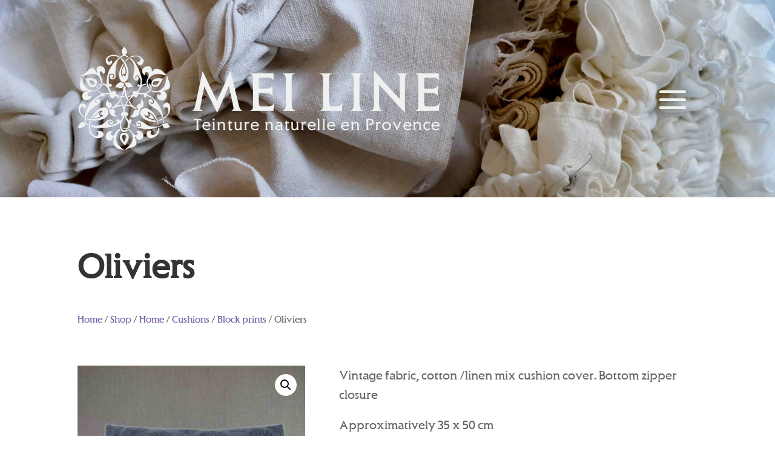

--- FILE ---
content_type: text/css
request_url: https://meiline.fr/wp-content/themes/divi-meiline/style.css?ver=4.27.4
body_size: 1445
content:
/*
Theme Name: Mei Line (Divi version)
Description: Theme enfant de Divi
Author: Gilles Gomez
Author URI: https://www.alizesonline.com
Template: Divi
Version: 1.0.1
*/

/* Police Elan Regular ************************************************************************************** */
@font-face {
	font-family: 'Elan Regular';
	src: url('elan-regular.woff') format('woff');
	font-weight: normal;
}

/* Header et navigation principale ************************************************************************** */

/*show hamburger menu on desktop*/
@media (min-width: 980px) {
	#menu-navigation .et_pb_menu__menu, #menu-nav-scroll .et_pb_menu__menu {
		display: none !important;
	}

	#menu-navigation .et_mobile_nav_menu, #menu-nav-scroll .et_mobile_nav_menu {
		display: flex !important;
		float: none;
		margin: 0 6px !important;
		align-items: center;
		text-align: left;
	}
	#menu-navigation .et_mobile_menu, #menu-nav-scroll .et_mobile_menu {
		position: absolute;
		left: auto !important;
		right: 0;
		max-width: 300px;
		padding: 0 10px !important;
		box-shadow: 0 2px 5px rgba(0,0,0,.1);
		-moz-box-shadow: 0 2px 5px rgba(0,0,0,.1);
		-webkit-box-shadow: 0 2px 5px rgba(0,0,0,.1);
	}
}
#menu-navigation .et_mobile_nav_menu li, #menu-nav-scroll .et_mobile_nav_menu li {
	list-style-type: none;
}

/* Menu langues */
#menu-navigation .multilingue > a:first-child, #menu-nav-scroll .multilingue > a:first-child {
	font-family: 'ETmodules';
	font-size: 1em;
}

/* Menu parent d'une page active color� (theme builder) */
#menu-navigation li.current-page-ancestor > a, #menu-nav-scroll li.current-page-ancestor > a {
	color: #7358a3 !important;
}

/* Largeur des sous-menus automatique */
@media only screen and (min-width: 981px) {
	.nav li ul {
		width: fit-content;
		display: flex;
		flex-direction: column;
	}
	.nav li li {
		white-space: nowrap;
	}
	.nav li li a {
		width: auto;
	}
}

/* Animation de la top bar du header au d�filement (theme builder - requiert "scripts.js") */
.top-nav-bar-show {
	transform: translateY(100px);
	transition: all 0.5s ease-out 0s;
}
.slow-transition {
	transition: all 0.5s ease-out 0s;
}

/* Retour haut de page ************************************************************************************** */

.et_pb_scroll_top.et-pb-icon {
	right: 10px;
	bottom: 125px;
	border-radius: 0;
	background: rgba(115,88,163,0.8);
}

/* Balises HTML ********************************************************************************************* */

small {
	font-size: 0.75em;
	line-height: 1.5em;
}

sup {
	bottom: .4em;
	font-size: 0.75em;
}

/* Styles divers ******************************************************************************************** */

/* texte 20% plus gros */
.plus-gros {
	font-size: 1.2em;
}

/* Utiliser la police ETmodules */
.pictogramme a {
	font-family: ETmodules;
	font-size: 1.2em !important;
}

/* Info t�l�phone */
.telephone a:before {
	display: inline-block;
	margin-right: 5px;
	font-family: ETmodules;
	content: "\e090"
}
/* Info email */
.email a:before {
	display: inline-block;
	margin-right: 5px;
	font-family: ETmodules;
	content: "\e076"
}

/* Cat�gories WooCommerce */
h2.woocommerce-loop-category__title {
	font-size: 18px !important;
	font-weight: 500 !important;
	text-align: center;
}
h2.woocommerce-loop-category__title mark.count {
	color: #7358a3;
	background-color: rgba(255,255,255,0);
	font-size: 0.7em;
}

/* Colonnes align�es sur les petits �crans */
@media only screen and (max-width: 980px) {
	.two-columns  .et_pb_column {
		width: 50% !important;
	}
	.three-columns  .et_pb_column {
		width: 33% !important;
	}
	.four-columns  .et_pb_column {
		width: 25% !important;
	}
	.five-columns  .et_pb_column {
		width: 20% !important;
	}
}

/* Colonnes r�arrang�es sur mobiles */
@media only screen and (max-width : 980px) {
	.inverser-mobile {
		display: -webkit-flex;
		display: -ms-flex;
		display: flex;
		-webkit-flex-direction: column-reverse;
		-ms-flex-direction: column-reverse;
		flex-direction: column-reverse;
	}
	.inverser-mobile .et_pb_image_wrap img {
		margin-top: 30px;
	}
}

/* List of Cookies (button) */
 a.cky-banner-element {
	display: inline-block;
	padding: 8px 30px;
	margin: 20px 0;
	background: #143e64;
	color: #fff;
	border: 1px solid #143e64;
	box-sizing: border-box;
	border-radius: 2px;
	cursor: pointer;
}

--- FILE ---
content_type: text/css
request_url: https://meiline.fr/wp-content/et-cache/1761/et-core-unified-cpt-tb-7037-tb-7224-tb-7049-deferred-1761.min.css?ver=1757603870
body_size: 192
content:
@font-face{font-family:"Elan Regular";font-display:swap;src:url("https://meiline.fr/wp-content/uploads/et-fonts/elan-regular.ttf") format("truetype"),url("https://meiline.fr/wp-content/uploads/et-fonts/elan-regular.otf") format("opentype")}@font-face{font-family:"Elan Regular";font-display:swap;src:url("https://meiline.fr/wp-content/uploads/et-fonts/elan-regular.ttf") format("truetype"),url("https://meiline.fr/wp-content/uploads/et-fonts/elan-regular.otf") format("opentype")}@font-face{font-family:"Elan Regular";font-display:swap;src:url("https://meiline.fr/wp-content/uploads/et-fonts/elan-regular.ttf") format("truetype"),url("https://meiline.fr/wp-content/uploads/et-fonts/elan-regular.otf") format("opentype")}.et_pb_section_0_tb_footer.et_pb_section{padding-top:10px;padding-bottom:10px;background-color:#1a1a1a!important}.et_pb_row_0_tb_footer.et_pb_row{padding-top:0px!important;padding-bottom:0px!important;padding-top:0px;padding-bottom:0px}.et_pb_text_0_tb_footer.et_pb_text a,.et_pb_text_1_tb_footer.et_pb_text a,.et_pb_text_2_tb_footer.et_pb_text a{color:#FFFFFF!important}.et_pb_text_1_tb_footer{margin-bottom:10px!important}

--- FILE ---
content_type: application/javascript
request_url: https://meiline.fr/wp-content/themes/divi-meiline/scripts.js?ver=5943e56bd4d9dce9ebf7a55f2730b75f
body_size: 633
content:
/* ********************************************************************************************************************
Mei Line
Fonctions javascript
Gilles Gomez  / alizesonline.com
******************************************************************************************************************** */


/* Animation du header ********************************************************************************************* */

jQuery(function($){
	$(window).scroll(function() {
		if ($(document).scrollTop() > 100) {
			$('#ap_nav_scroll').addClass('top-nav-bar-show');
		} else {
			$('#ap_nav_scroll').removeClass('top-nav-bar-show');
		}
	});
});

/* Menu mobile "collapsable" *************************************************************************************** */

(jQuery)(function($) { 
	function setup_collapsible_submenus() {
		$('#nav-mobile .menu-item-has-children > a').after('<span class="menu-closed"></span>');
		$('#nav-mobile .menu-item-has-children > a').each(function() {
			$(this).next().next('.sub-menu').toggleClass('hide',1000);
		});
		$('#nav-mobile .menu-item-has-children > a + span').on('click', function(event) {
			event.preventDefault();
			$(this).toggleClass('menu-open');
			$(this).next('.sub-menu').toggleClass('hide',1000);
		});
	}
	
	$(window).load(function() {
		setTimeout(function() {
			setup_collapsible_submenus();
		}, 700);
	});
});

/* Module accord�on ferm� par d�faut ******************************************************************************* */

jQuery(document).ready(function(){
	var setState = "close";
	if(setState == "open"){
		jQuery(".faq-contact .et_pb_toggle").removeClass("et_pb_toggle_close");
		jQuery(".faq-contact .et_pb_toggle").addClass("et_pb_toggle_open");
		jQuery(".et_pb_toggle_open .et_pb_toggle_content").css("display", "block");
		jQuery(".et_pb_toggle_open .et_pb_toggle_title").addClass("all_on");
		jQuery(".all_on").on("click", function(){
			if(jQuery(this).parent().hasClass("et_pb_toggle_open")){
				jQuery(this).parent().removeClass("et_pb_toggle_open");
				jQuery(this).parent().removeClass("et_pb_toggle_close");
				jQuery(this).parent().css("padding", "20px");
				jQuery(this).parent().siblings().removeClass("et_pb_toggle_close");
				jQuery(this).parent().siblings().removeClass("et_pb_toggle_open");
				jQuery(this).parent().siblings().css("padding", "20px");
			}
			jQuery(this).removeClass("all_on");
		})
	}else{
		jQuery(".faq-contact .et_pb_toggle").removeClass("et_pb_toggle_open");
		jQuery(".faq-contact .et_pb_toggle").addClass("et_pb_toggle_close");
		jQuery(".et_pb_toggle_close .et_pb_toggle_content").css("display", "none");
	}
})
